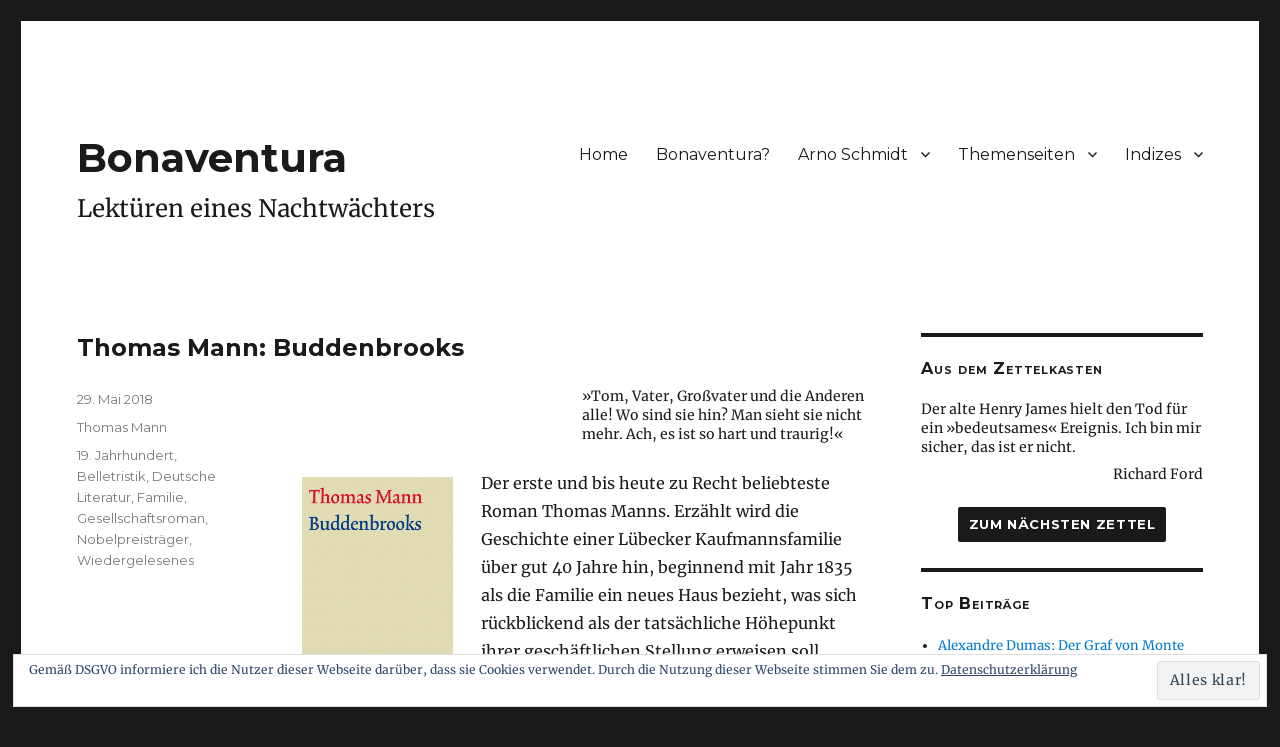

--- FILE ---
content_type: text/html; charset=UTF-8
request_url: https://www.bonaventura.blog/2018/thomas-mann-buddenbrooks/
body_size: 17294
content:
<!DOCTYPE html>
<html lang="de" class="no-js">
<head>
	<meta charset="UTF-8">
	<meta name="sitelock-site-verification" content="3546" />
	<meta name="viewport" content="width=device-width, initial-scale=1">
	<link rel="profile" href="http://gmpg.org/xfn/11">
		<link rel="pingback" href="https://www.bonaventura.blog/xmlrpc.php">
		<script>(function(html){html.className = html.className.replace(/\bno-js\b/,'js')})(document.documentElement);</script>
<title>Thomas Mann: Buddenbrooks &#8211; Bonaventura</title>
<meta name='robots' content='max-image-preview:large' />
<link rel='dns-prefetch' href='//stats.wp.com' />
<link rel='dns-prefetch' href='//v0.wordpress.com' />
<link rel="alternate" type="application/rss+xml" title="Bonaventura &raquo; Feed" href="https://www.bonaventura.blog/feed/" />
<link rel="alternate" type="application/rss+xml" title="Bonaventura &raquo; Kommentar-Feed" href="https://www.bonaventura.blog/comments/feed/" />
<link rel="alternate" type="application/rss+xml" title="Bonaventura &raquo; Thomas Mann: Buddenbrooks-Kommentar-Feed" href="https://www.bonaventura.blog/2018/thomas-mann-buddenbrooks/feed/" />
<link rel="alternate" title="oEmbed (JSON)" type="application/json+oembed" href="https://www.bonaventura.blog/wp-json/oembed/1.0/embed?url=https%3A%2F%2Fwww.bonaventura.blog%2F2018%2Fthomas-mann-buddenbrooks%2F" />
<link rel="alternate" title="oEmbed (XML)" type="text/xml+oembed" href="https://www.bonaventura.blog/wp-json/oembed/1.0/embed?url=https%3A%2F%2Fwww.bonaventura.blog%2F2018%2Fthomas-mann-buddenbrooks%2F&#038;format=xml" />
<style id='wp-img-auto-sizes-contain-inline-css' type='text/css'>
img:is([sizes=auto i],[sizes^="auto," i]){contain-intrinsic-size:3000px 1500px}
/*# sourceURL=wp-img-auto-sizes-contain-inline-css */
</style>
<style id='wp-emoji-styles-inline-css' type='text/css'>

	img.wp-smiley, img.emoji {
		display: inline !important;
		border: none !important;
		box-shadow: none !important;
		height: 1em !important;
		width: 1em !important;
		margin: 0 0.07em !important;
		vertical-align: -0.1em !important;
		background: none !important;
		padding: 0 !important;
	}
/*# sourceURL=wp-emoji-styles-inline-css */
</style>
<style id='wp-block-library-inline-css' type='text/css'>
:root{--wp-block-synced-color:#7a00df;--wp-block-synced-color--rgb:122,0,223;--wp-bound-block-color:var(--wp-block-synced-color);--wp-editor-canvas-background:#ddd;--wp-admin-theme-color:#007cba;--wp-admin-theme-color--rgb:0,124,186;--wp-admin-theme-color-darker-10:#006ba1;--wp-admin-theme-color-darker-10--rgb:0,107,160.5;--wp-admin-theme-color-darker-20:#005a87;--wp-admin-theme-color-darker-20--rgb:0,90,135;--wp-admin-border-width-focus:2px}@media (min-resolution:192dpi){:root{--wp-admin-border-width-focus:1.5px}}.wp-element-button{cursor:pointer}:root .has-very-light-gray-background-color{background-color:#eee}:root .has-very-dark-gray-background-color{background-color:#313131}:root .has-very-light-gray-color{color:#eee}:root .has-very-dark-gray-color{color:#313131}:root .has-vivid-green-cyan-to-vivid-cyan-blue-gradient-background{background:linear-gradient(135deg,#00d084,#0693e3)}:root .has-purple-crush-gradient-background{background:linear-gradient(135deg,#34e2e4,#4721fb 50%,#ab1dfe)}:root .has-hazy-dawn-gradient-background{background:linear-gradient(135deg,#faaca8,#dad0ec)}:root .has-subdued-olive-gradient-background{background:linear-gradient(135deg,#fafae1,#67a671)}:root .has-atomic-cream-gradient-background{background:linear-gradient(135deg,#fdd79a,#004a59)}:root .has-nightshade-gradient-background{background:linear-gradient(135deg,#330968,#31cdcf)}:root .has-midnight-gradient-background{background:linear-gradient(135deg,#020381,#2874fc)}:root{--wp--preset--font-size--normal:16px;--wp--preset--font-size--huge:42px}.has-regular-font-size{font-size:1em}.has-larger-font-size{font-size:2.625em}.has-normal-font-size{font-size:var(--wp--preset--font-size--normal)}.has-huge-font-size{font-size:var(--wp--preset--font-size--huge)}.has-text-align-center{text-align:center}.has-text-align-left{text-align:left}.has-text-align-right{text-align:right}.has-fit-text{white-space:nowrap!important}#end-resizable-editor-section{display:none}.aligncenter{clear:both}.items-justified-left{justify-content:flex-start}.items-justified-center{justify-content:center}.items-justified-right{justify-content:flex-end}.items-justified-space-between{justify-content:space-between}.screen-reader-text{border:0;clip-path:inset(50%);height:1px;margin:-1px;overflow:hidden;padding:0;position:absolute;width:1px;word-wrap:normal!important}.screen-reader-text:focus{background-color:#ddd;clip-path:none;color:#444;display:block;font-size:1em;height:auto;left:5px;line-height:normal;padding:15px 23px 14px;text-decoration:none;top:5px;width:auto;z-index:100000}html :where(.has-border-color){border-style:solid}html :where([style*=border-top-color]){border-top-style:solid}html :where([style*=border-right-color]){border-right-style:solid}html :where([style*=border-bottom-color]){border-bottom-style:solid}html :where([style*=border-left-color]){border-left-style:solid}html :where([style*=border-width]){border-style:solid}html :where([style*=border-top-width]){border-top-style:solid}html :where([style*=border-right-width]){border-right-style:solid}html :where([style*=border-bottom-width]){border-bottom-style:solid}html :where([style*=border-left-width]){border-left-style:solid}html :where(img[class*=wp-image-]){height:auto;max-width:100%}:where(figure){margin:0 0 1em}html :where(.is-position-sticky){--wp-admin--admin-bar--position-offset:var(--wp-admin--admin-bar--height,0px)}@media screen and (max-width:600px){html :where(.is-position-sticky){--wp-admin--admin-bar--position-offset:0px}}

/*# sourceURL=wp-block-library-inline-css */
</style><style id='wp-block-image-inline-css' type='text/css'>
.wp-block-image>a,.wp-block-image>figure>a{display:inline-block}.wp-block-image img{box-sizing:border-box;height:auto;max-width:100%;vertical-align:bottom}@media not (prefers-reduced-motion){.wp-block-image img.hide{visibility:hidden}.wp-block-image img.show{animation:show-content-image .4s}}.wp-block-image[style*=border-radius] img,.wp-block-image[style*=border-radius]>a{border-radius:inherit}.wp-block-image.has-custom-border img{box-sizing:border-box}.wp-block-image.aligncenter{text-align:center}.wp-block-image.alignfull>a,.wp-block-image.alignwide>a{width:100%}.wp-block-image.alignfull img,.wp-block-image.alignwide img{height:auto;width:100%}.wp-block-image .aligncenter,.wp-block-image .alignleft,.wp-block-image .alignright,.wp-block-image.aligncenter,.wp-block-image.alignleft,.wp-block-image.alignright{display:table}.wp-block-image .aligncenter>figcaption,.wp-block-image .alignleft>figcaption,.wp-block-image .alignright>figcaption,.wp-block-image.aligncenter>figcaption,.wp-block-image.alignleft>figcaption,.wp-block-image.alignright>figcaption{caption-side:bottom;display:table-caption}.wp-block-image .alignleft{float:left;margin:.5em 1em .5em 0}.wp-block-image .alignright{float:right;margin:.5em 0 .5em 1em}.wp-block-image .aligncenter{margin-left:auto;margin-right:auto}.wp-block-image :where(figcaption){margin-bottom:1em;margin-top:.5em}.wp-block-image.is-style-circle-mask img{border-radius:9999px}@supports ((-webkit-mask-image:none) or (mask-image:none)) or (-webkit-mask-image:none){.wp-block-image.is-style-circle-mask img{border-radius:0;-webkit-mask-image:url('data:image/svg+xml;utf8,<svg viewBox="0 0 100 100" xmlns="http://www.w3.org/2000/svg"><circle cx="50" cy="50" r="50"/></svg>');mask-image:url('data:image/svg+xml;utf8,<svg viewBox="0 0 100 100" xmlns="http://www.w3.org/2000/svg"><circle cx="50" cy="50" r="50"/></svg>');mask-mode:alpha;-webkit-mask-position:center;mask-position:center;-webkit-mask-repeat:no-repeat;mask-repeat:no-repeat;-webkit-mask-size:contain;mask-size:contain}}:root :where(.wp-block-image.is-style-rounded img,.wp-block-image .is-style-rounded img){border-radius:9999px}.wp-block-image figure{margin:0}.wp-lightbox-container{display:flex;flex-direction:column;position:relative}.wp-lightbox-container img{cursor:zoom-in}.wp-lightbox-container img:hover+button{opacity:1}.wp-lightbox-container button{align-items:center;backdrop-filter:blur(16px) saturate(180%);background-color:#5a5a5a40;border:none;border-radius:4px;cursor:zoom-in;display:flex;height:20px;justify-content:center;opacity:0;padding:0;position:absolute;right:16px;text-align:center;top:16px;width:20px;z-index:100}@media not (prefers-reduced-motion){.wp-lightbox-container button{transition:opacity .2s ease}}.wp-lightbox-container button:focus-visible{outline:3px auto #5a5a5a40;outline:3px auto -webkit-focus-ring-color;outline-offset:3px}.wp-lightbox-container button:hover{cursor:pointer;opacity:1}.wp-lightbox-container button:focus{opacity:1}.wp-lightbox-container button:focus,.wp-lightbox-container button:hover,.wp-lightbox-container button:not(:hover):not(:active):not(.has-background){background-color:#5a5a5a40;border:none}.wp-lightbox-overlay{box-sizing:border-box;cursor:zoom-out;height:100vh;left:0;overflow:hidden;position:fixed;top:0;visibility:hidden;width:100%;z-index:100000}.wp-lightbox-overlay .close-button{align-items:center;cursor:pointer;display:flex;justify-content:center;min-height:40px;min-width:40px;padding:0;position:absolute;right:calc(env(safe-area-inset-right) + 16px);top:calc(env(safe-area-inset-top) + 16px);z-index:5000000}.wp-lightbox-overlay .close-button:focus,.wp-lightbox-overlay .close-button:hover,.wp-lightbox-overlay .close-button:not(:hover):not(:active):not(.has-background){background:none;border:none}.wp-lightbox-overlay .lightbox-image-container{height:var(--wp--lightbox-container-height);left:50%;overflow:hidden;position:absolute;top:50%;transform:translate(-50%,-50%);transform-origin:top left;width:var(--wp--lightbox-container-width);z-index:9999999999}.wp-lightbox-overlay .wp-block-image{align-items:center;box-sizing:border-box;display:flex;height:100%;justify-content:center;margin:0;position:relative;transform-origin:0 0;width:100%;z-index:3000000}.wp-lightbox-overlay .wp-block-image img{height:var(--wp--lightbox-image-height);min-height:var(--wp--lightbox-image-height);min-width:var(--wp--lightbox-image-width);width:var(--wp--lightbox-image-width)}.wp-lightbox-overlay .wp-block-image figcaption{display:none}.wp-lightbox-overlay button{background:none;border:none}.wp-lightbox-overlay .scrim{background-color:#fff;height:100%;opacity:.9;position:absolute;width:100%;z-index:2000000}.wp-lightbox-overlay.active{visibility:visible}@media not (prefers-reduced-motion){.wp-lightbox-overlay.active{animation:turn-on-visibility .25s both}.wp-lightbox-overlay.active img{animation:turn-on-visibility .35s both}.wp-lightbox-overlay.show-closing-animation:not(.active){animation:turn-off-visibility .35s both}.wp-lightbox-overlay.show-closing-animation:not(.active) img{animation:turn-off-visibility .25s both}.wp-lightbox-overlay.zoom.active{animation:none;opacity:1;visibility:visible}.wp-lightbox-overlay.zoom.active .lightbox-image-container{animation:lightbox-zoom-in .4s}.wp-lightbox-overlay.zoom.active .lightbox-image-container img{animation:none}.wp-lightbox-overlay.zoom.active .scrim{animation:turn-on-visibility .4s forwards}.wp-lightbox-overlay.zoom.show-closing-animation:not(.active){animation:none}.wp-lightbox-overlay.zoom.show-closing-animation:not(.active) .lightbox-image-container{animation:lightbox-zoom-out .4s}.wp-lightbox-overlay.zoom.show-closing-animation:not(.active) .lightbox-image-container img{animation:none}.wp-lightbox-overlay.zoom.show-closing-animation:not(.active) .scrim{animation:turn-off-visibility .4s forwards}}@keyframes show-content-image{0%{visibility:hidden}99%{visibility:hidden}to{visibility:visible}}@keyframes turn-on-visibility{0%{opacity:0}to{opacity:1}}@keyframes turn-off-visibility{0%{opacity:1;visibility:visible}99%{opacity:0;visibility:visible}to{opacity:0;visibility:hidden}}@keyframes lightbox-zoom-in{0%{transform:translate(calc((-100vw + var(--wp--lightbox-scrollbar-width))/2 + var(--wp--lightbox-initial-left-position)),calc(-50vh + var(--wp--lightbox-initial-top-position))) scale(var(--wp--lightbox-scale))}to{transform:translate(-50%,-50%) scale(1)}}@keyframes lightbox-zoom-out{0%{transform:translate(-50%,-50%) scale(1);visibility:visible}99%{visibility:visible}to{transform:translate(calc((-100vw + var(--wp--lightbox-scrollbar-width))/2 + var(--wp--lightbox-initial-left-position)),calc(-50vh + var(--wp--lightbox-initial-top-position))) scale(var(--wp--lightbox-scale));visibility:hidden}}
/*# sourceURL=https://www.bonaventura.blog/wp-includes/blocks/image/style.min.css */
</style>
<style id='wp-block-paragraph-inline-css' type='text/css'>
.is-small-text{font-size:.875em}.is-regular-text{font-size:1em}.is-large-text{font-size:2.25em}.is-larger-text{font-size:3em}.has-drop-cap:not(:focus):first-letter{float:left;font-size:8.4em;font-style:normal;font-weight:100;line-height:.68;margin:.05em .1em 0 0;text-transform:uppercase}body.rtl .has-drop-cap:not(:focus):first-letter{float:none;margin-left:.1em}p.has-drop-cap.has-background{overflow:hidden}:root :where(p.has-background){padding:1.25em 2.375em}:where(p.has-text-color:not(.has-link-color)) a{color:inherit}p.has-text-align-left[style*="writing-mode:vertical-lr"],p.has-text-align-right[style*="writing-mode:vertical-rl"]{rotate:180deg}
/*# sourceURL=https://www.bonaventura.blog/wp-includes/blocks/paragraph/style.min.css */
</style>
<style id='global-styles-inline-css' type='text/css'>
:root{--wp--preset--aspect-ratio--square: 1;--wp--preset--aspect-ratio--4-3: 4/3;--wp--preset--aspect-ratio--3-4: 3/4;--wp--preset--aspect-ratio--3-2: 3/2;--wp--preset--aspect-ratio--2-3: 2/3;--wp--preset--aspect-ratio--16-9: 16/9;--wp--preset--aspect-ratio--9-16: 9/16;--wp--preset--color--black: #000000;--wp--preset--color--cyan-bluish-gray: #abb8c3;--wp--preset--color--white: #ffffff;--wp--preset--color--pale-pink: #f78da7;--wp--preset--color--vivid-red: #cf2e2e;--wp--preset--color--luminous-vivid-orange: #ff6900;--wp--preset--color--luminous-vivid-amber: #fcb900;--wp--preset--color--light-green-cyan: #7bdcb5;--wp--preset--color--vivid-green-cyan: #00d084;--wp--preset--color--pale-cyan-blue: #8ed1fc;--wp--preset--color--vivid-cyan-blue: #0693e3;--wp--preset--color--vivid-purple: #9b51e0;--wp--preset--gradient--vivid-cyan-blue-to-vivid-purple: linear-gradient(135deg,rgb(6,147,227) 0%,rgb(155,81,224) 100%);--wp--preset--gradient--light-green-cyan-to-vivid-green-cyan: linear-gradient(135deg,rgb(122,220,180) 0%,rgb(0,208,130) 100%);--wp--preset--gradient--luminous-vivid-amber-to-luminous-vivid-orange: linear-gradient(135deg,rgb(252,185,0) 0%,rgb(255,105,0) 100%);--wp--preset--gradient--luminous-vivid-orange-to-vivid-red: linear-gradient(135deg,rgb(255,105,0) 0%,rgb(207,46,46) 100%);--wp--preset--gradient--very-light-gray-to-cyan-bluish-gray: linear-gradient(135deg,rgb(238,238,238) 0%,rgb(169,184,195) 100%);--wp--preset--gradient--cool-to-warm-spectrum: linear-gradient(135deg,rgb(74,234,220) 0%,rgb(151,120,209) 20%,rgb(207,42,186) 40%,rgb(238,44,130) 60%,rgb(251,105,98) 80%,rgb(254,248,76) 100%);--wp--preset--gradient--blush-light-purple: linear-gradient(135deg,rgb(255,206,236) 0%,rgb(152,150,240) 100%);--wp--preset--gradient--blush-bordeaux: linear-gradient(135deg,rgb(254,205,165) 0%,rgb(254,45,45) 50%,rgb(107,0,62) 100%);--wp--preset--gradient--luminous-dusk: linear-gradient(135deg,rgb(255,203,112) 0%,rgb(199,81,192) 50%,rgb(65,88,208) 100%);--wp--preset--gradient--pale-ocean: linear-gradient(135deg,rgb(255,245,203) 0%,rgb(182,227,212) 50%,rgb(51,167,181) 100%);--wp--preset--gradient--electric-grass: linear-gradient(135deg,rgb(202,248,128) 0%,rgb(113,206,126) 100%);--wp--preset--gradient--midnight: linear-gradient(135deg,rgb(2,3,129) 0%,rgb(40,116,252) 100%);--wp--preset--font-size--small: 13px;--wp--preset--font-size--medium: 20px;--wp--preset--font-size--large: 36px;--wp--preset--font-size--x-large: 42px;--wp--preset--spacing--20: 0.44rem;--wp--preset--spacing--30: 0.67rem;--wp--preset--spacing--40: 1rem;--wp--preset--spacing--50: 1.5rem;--wp--preset--spacing--60: 2.25rem;--wp--preset--spacing--70: 3.38rem;--wp--preset--spacing--80: 5.06rem;--wp--preset--shadow--natural: 6px 6px 9px rgba(0, 0, 0, 0.2);--wp--preset--shadow--deep: 12px 12px 50px rgba(0, 0, 0, 0.4);--wp--preset--shadow--sharp: 6px 6px 0px rgba(0, 0, 0, 0.2);--wp--preset--shadow--outlined: 6px 6px 0px -3px rgb(255, 255, 255), 6px 6px rgb(0, 0, 0);--wp--preset--shadow--crisp: 6px 6px 0px rgb(0, 0, 0);}:where(.is-layout-flex){gap: 0.5em;}:where(.is-layout-grid){gap: 0.5em;}body .is-layout-flex{display: flex;}.is-layout-flex{flex-wrap: wrap;align-items: center;}.is-layout-flex > :is(*, div){margin: 0;}body .is-layout-grid{display: grid;}.is-layout-grid > :is(*, div){margin: 0;}:where(.wp-block-columns.is-layout-flex){gap: 2em;}:where(.wp-block-columns.is-layout-grid){gap: 2em;}:where(.wp-block-post-template.is-layout-flex){gap: 1.25em;}:where(.wp-block-post-template.is-layout-grid){gap: 1.25em;}.has-black-color{color: var(--wp--preset--color--black) !important;}.has-cyan-bluish-gray-color{color: var(--wp--preset--color--cyan-bluish-gray) !important;}.has-white-color{color: var(--wp--preset--color--white) !important;}.has-pale-pink-color{color: var(--wp--preset--color--pale-pink) !important;}.has-vivid-red-color{color: var(--wp--preset--color--vivid-red) !important;}.has-luminous-vivid-orange-color{color: var(--wp--preset--color--luminous-vivid-orange) !important;}.has-luminous-vivid-amber-color{color: var(--wp--preset--color--luminous-vivid-amber) !important;}.has-light-green-cyan-color{color: var(--wp--preset--color--light-green-cyan) !important;}.has-vivid-green-cyan-color{color: var(--wp--preset--color--vivid-green-cyan) !important;}.has-pale-cyan-blue-color{color: var(--wp--preset--color--pale-cyan-blue) !important;}.has-vivid-cyan-blue-color{color: var(--wp--preset--color--vivid-cyan-blue) !important;}.has-vivid-purple-color{color: var(--wp--preset--color--vivid-purple) !important;}.has-black-background-color{background-color: var(--wp--preset--color--black) !important;}.has-cyan-bluish-gray-background-color{background-color: var(--wp--preset--color--cyan-bluish-gray) !important;}.has-white-background-color{background-color: var(--wp--preset--color--white) !important;}.has-pale-pink-background-color{background-color: var(--wp--preset--color--pale-pink) !important;}.has-vivid-red-background-color{background-color: var(--wp--preset--color--vivid-red) !important;}.has-luminous-vivid-orange-background-color{background-color: var(--wp--preset--color--luminous-vivid-orange) !important;}.has-luminous-vivid-amber-background-color{background-color: var(--wp--preset--color--luminous-vivid-amber) !important;}.has-light-green-cyan-background-color{background-color: var(--wp--preset--color--light-green-cyan) !important;}.has-vivid-green-cyan-background-color{background-color: var(--wp--preset--color--vivid-green-cyan) !important;}.has-pale-cyan-blue-background-color{background-color: var(--wp--preset--color--pale-cyan-blue) !important;}.has-vivid-cyan-blue-background-color{background-color: var(--wp--preset--color--vivid-cyan-blue) !important;}.has-vivid-purple-background-color{background-color: var(--wp--preset--color--vivid-purple) !important;}.has-black-border-color{border-color: var(--wp--preset--color--black) !important;}.has-cyan-bluish-gray-border-color{border-color: var(--wp--preset--color--cyan-bluish-gray) !important;}.has-white-border-color{border-color: var(--wp--preset--color--white) !important;}.has-pale-pink-border-color{border-color: var(--wp--preset--color--pale-pink) !important;}.has-vivid-red-border-color{border-color: var(--wp--preset--color--vivid-red) !important;}.has-luminous-vivid-orange-border-color{border-color: var(--wp--preset--color--luminous-vivid-orange) !important;}.has-luminous-vivid-amber-border-color{border-color: var(--wp--preset--color--luminous-vivid-amber) !important;}.has-light-green-cyan-border-color{border-color: var(--wp--preset--color--light-green-cyan) !important;}.has-vivid-green-cyan-border-color{border-color: var(--wp--preset--color--vivid-green-cyan) !important;}.has-pale-cyan-blue-border-color{border-color: var(--wp--preset--color--pale-cyan-blue) !important;}.has-vivid-cyan-blue-border-color{border-color: var(--wp--preset--color--vivid-cyan-blue) !important;}.has-vivid-purple-border-color{border-color: var(--wp--preset--color--vivid-purple) !important;}.has-vivid-cyan-blue-to-vivid-purple-gradient-background{background: var(--wp--preset--gradient--vivid-cyan-blue-to-vivid-purple) !important;}.has-light-green-cyan-to-vivid-green-cyan-gradient-background{background: var(--wp--preset--gradient--light-green-cyan-to-vivid-green-cyan) !important;}.has-luminous-vivid-amber-to-luminous-vivid-orange-gradient-background{background: var(--wp--preset--gradient--luminous-vivid-amber-to-luminous-vivid-orange) !important;}.has-luminous-vivid-orange-to-vivid-red-gradient-background{background: var(--wp--preset--gradient--luminous-vivid-orange-to-vivid-red) !important;}.has-very-light-gray-to-cyan-bluish-gray-gradient-background{background: var(--wp--preset--gradient--very-light-gray-to-cyan-bluish-gray) !important;}.has-cool-to-warm-spectrum-gradient-background{background: var(--wp--preset--gradient--cool-to-warm-spectrum) !important;}.has-blush-light-purple-gradient-background{background: var(--wp--preset--gradient--blush-light-purple) !important;}.has-blush-bordeaux-gradient-background{background: var(--wp--preset--gradient--blush-bordeaux) !important;}.has-luminous-dusk-gradient-background{background: var(--wp--preset--gradient--luminous-dusk) !important;}.has-pale-ocean-gradient-background{background: var(--wp--preset--gradient--pale-ocean) !important;}.has-electric-grass-gradient-background{background: var(--wp--preset--gradient--electric-grass) !important;}.has-midnight-gradient-background{background: var(--wp--preset--gradient--midnight) !important;}.has-small-font-size{font-size: var(--wp--preset--font-size--small) !important;}.has-medium-font-size{font-size: var(--wp--preset--font-size--medium) !important;}.has-large-font-size{font-size: var(--wp--preset--font-size--large) !important;}.has-x-large-font-size{font-size: var(--wp--preset--font-size--x-large) !important;}
/*# sourceURL=global-styles-inline-css */
</style>

<style id='classic-theme-styles-inline-css' type='text/css'>
/*! This file is auto-generated */
.wp-block-button__link{color:#fff;background-color:#32373c;border-radius:9999px;box-shadow:none;text-decoration:none;padding:calc(.667em + 2px) calc(1.333em + 2px);font-size:1.125em}.wp-block-file__button{background:#32373c;color:#fff;text-decoration:none}
/*# sourceURL=/wp-includes/css/classic-themes.min.css */
</style>
<link rel='stylesheet' id='twentysixteen-fonts-css' href='https://www.bonaventura.blog/wp-content/uploads/fonts/2197d6c7f048959e1d7cc7daf02575b3/font.css?v=1731712889' type='text/css' media='all' />
<link rel='stylesheet' id='genericons-css' href='https://www.bonaventura.blog/wp-content/plugins/jetpack/_inc/genericons/genericons/genericons.css' type='text/css' media='all' />
<link rel='stylesheet' id='twentysixteen-style-css' href='https://www.bonaventura.blog/wp-content/themes/Bonaventura/style.css' type='text/css' media='all' />
<style id='twentysixteen-style-inline-css' type='text/css'>

		/* Custom Secondary Text Color */

		/**
		 * IE8 and earlier will drop any block with CSS3 selectors.
		 * Do not combine these styles with the next block.
		 */
		body:not(.search-results) .entry-summary {
			color: #7a7a7a;
		}

		blockquote,
		.post-password-form label,
		a:hover,
		a:focus,
		a:active,
		.post-navigation .meta-nav,
		.image-navigation,
		.comment-navigation,
		.widget_recent_entries .post-date,
		.widget_rss .rss-date,
		.widget_rss cite,
		.site-description,
		.author-bio,
		.entry-footer,
		.entry-footer a,
		.sticky-post,
		.taxonomy-description,
		.entry-caption,
		.comment-metadata,
		.pingback .edit-link,
		.comment-metadata a,
		.pingback .comment-edit-link,
		.comment-form label,
		.comment-notes,
		.comment-awaiting-moderation,
		.logged-in-as,
		.form-allowed-tags,
		.site-info,
		.site-info a,
		.wp-caption .wp-caption-text,
		.gallery-caption,
		.widecolumn label,
		.widecolumn .mu_register label {
			color: #7a7a7a;
		}

		.widget_calendar tbody a:hover,
		.widget_calendar tbody a:focus {
			background-color: #7a7a7a;
		}
	
/*# sourceURL=twentysixteen-style-inline-css */
</style>
<link rel='stylesheet' id='jetpack-subscriptions-css' href='https://www.bonaventura.blog/wp-content/plugins/jetpack/_inc/build/subscriptions/subscriptions.min.css' type='text/css' media='all' />
<script type="text/javascript" src="https://www.bonaventura.blog/wp-includes/js/jquery/jquery.min.js" id="jquery-core-js"></script>
<script type="text/javascript" src="https://www.bonaventura.blog/wp-includes/js/jquery/jquery-migrate.min.js" id="jquery-migrate-js"></script>
<link rel="https://api.w.org/" href="https://www.bonaventura.blog/wp-json/" /><link rel="alternate" title="JSON" type="application/json" href="https://www.bonaventura.blog/wp-json/wp/v2/posts/12175" /><link rel="EditURI" type="application/rsd+xml" title="RSD" href="https://www.bonaventura.blog/xmlrpc.php?rsd" />
<meta name="generator" content="WordPress 6.9" />
<link rel="canonical" href="https://www.bonaventura.blog/2018/thomas-mann-buddenbrooks/" />
<link rel='shortlink' href='https://wp.me/p5YKQ-3an' />
	<style>img#wpstats{display:none}</style>
		<style type="text/css">.recentcomments a{display:inline !important;padding:0 !important;margin:0 !important;}</style><link rel="icon" href="https://www.bonaventura.blog/wp-content/uploads/2015/06/cropped-Icon-Bonaventura-1-32x32.jpg" sizes="32x32" />
<link rel="icon" href="https://www.bonaventura.blog/wp-content/uploads/2015/06/cropped-Icon-Bonaventura-1-192x192.jpg" sizes="192x192" />
<link rel="apple-touch-icon" href="https://www.bonaventura.blog/wp-content/uploads/2015/06/cropped-Icon-Bonaventura-1-180x180.jpg" />
<meta name="msapplication-TileImage" content="https://www.bonaventura.blog/wp-content/uploads/2015/06/cropped-Icon-Bonaventura-1-270x270.jpg" />
		<style type="text/css" id="wp-custom-css">
			.wp-block-image {
	margin-bottom: 0px;
}

.wp-block-image .aligncenter {
	margin-bottom: 18px;
}

.wp-block-image
.alignleft {
	margin-right: 28px;
}

.wp-block-table td {
	vertical-align: text-top;
}

#tablepress-1 {
	font-size: 14px;
}

#tablepress-1 .column-1 {
	width: 60px;
}

.site-title {
	font-size: 2.5rem;
}

.site-description {
	color: #1a1a1a;
	font-size: 1.5rem;
}

.entry-title, 
.format-quote .entry-title {
	font-size: 1.5rem;
}

blockquote {
	color: #1a1a1a;
}

blockquote cite, blockquote small {
	margin-top: -1.6em;
	font-size: .8em;
	font-style: normal;
	text-align: right;
}

.entry-content h4 {
	font-size: 16px;
	line-height: 1.2rem;
	font-weight: bold;
	letter-spacing: 0;
	text-transform: none;
}

.entry-content h5 {
	font-size: 14px;
	line-height: 1.2rem;
	font-weight: normal;
	padding-left: 210px;
}

.entry-content ul li {
	margin-left: 14px;
}

.motto {
	font-size: 14px;
	line-height: 1.2rem;
	font-weight: normal;
	padding-left: 280px;
}

.motto-autor {
	font-size: 14px;
	line-height: 1.2rem;
	font-weight: normal;
	text-align: right;
	margin-top: -20px;
}

.musivisches {
	text-indent: -25px;
}

.xenien p {
	margin-left: 25px;
	text-indent: -25px;
}

.widget {
	margin-bottom: 2em;
}

.randomquote {
	margin-top: 0;
	color: #1a1a1a;
	font-size: 14px;
	line-height: 1.2rem;
}

.quoteauthor {
	font-size: 14px;
	font-style: normal;
	text-align: right;
	margin-top: -1.2em;
}

#text-389234380 p {
	margin-bottom: .5em;
}

}

.widget_media_image img {
	max-height: 200px;
	display: block;
	margin: auto;
}

.entry-content .fussnote {
	font-size: 13px;
	line-height: 1.2rem;
	font-weight: normal;
	text-transform: none;
	margin: 25px 0 25px 0;
	font-family:Merriweather, Georgia, serif;
	}

#post-13529 table {
	table-layout: auto;
}

#post-16798 table {
	table-layout: auto;
}

figcaption {
	font-size: 12px;
	text-align: center;
}

#text-389234380 input[type="number"] {
	width: auto;
}

.zitatneu {
	text-align: center;
}

.rahmen img {
	border: solid black 1px;
}

.entry-content .fussnote, .entry-content .autotrenn {
  -ms-hyphens: auto;
  -moz-hyphens: auto;
  -webkit-hyphens: auto;
  hyphens: auto;
  -webkit-font-variant-ligatures: no-common-ligatures !important;
  font-variant-ligatures: no-common-ligatures !important;
}		</style>
		<link rel='stylesheet' id='jetpack-top-posts-widget-css' href='https://www.bonaventura.blog/wp-content/plugins/jetpack/modules/widgets/top-posts/style.css' type='text/css' media='all' />
<link rel='stylesheet' id='eu-cookie-law-style-css' href='https://www.bonaventura.blog/wp-content/plugins/jetpack/modules/widgets/eu-cookie-law/style.css' type='text/css' media='all' />
</head>

<body class="wp-singular post-template-default single single-post postid-12175 single-format-standard wp-theme-Bonaventura">
<div id="page" class="site">
	<div class="site-inner">
		<a class="skip-link screen-reader-text" href="#content">Zum Inhalt springen</a>

		<header id="masthead" class="site-header" role="banner">
			<div class="site-header-main">
				<div class="site-branding">
					
											<h1 class="site-title"><a href="https://www.bonaventura.blog/" rel="home">Bonaventura</a></h1>
											<p class="site-description">Lektüren eines Nachtwächters</p>
									</div><!-- .site-branding -->

									<button id="menu-toggle" class="menu-toggle">Menü</button>

					<div id="site-header-menu" class="site-header-menu">
													<nav id="site-navigation" class="main-navigation" role="navigation" aria-label="Primäres Menü">
								<div class="menu-hauptmenue-container"><ul id="menu-hauptmenue" class="primary-menu"><li id="menu-item-6740" class="menu-item menu-item-type-custom menu-item-object-custom menu-item-home menu-item-6740"><a href="https://www.bonaventura.blog/">Home</a></li>
<li id="menu-item-8673" class="menu-item menu-item-type-custom menu-item-object-custom menu-item-8673"><a href="https://www.bonaventura.blog/2006/nachtwachen-von-bonaventura/">Bonaventura?</a></li>
<li id="menu-item-8131" class="menu-item menu-item-type-post_type menu-item-object-page menu-item-has-children menu-item-8131"><a href="https://www.bonaventura.blog/arno-schmidt/">Arno Schmidt</a>
<ul class="sub-menu">
	<li id="menu-item-8132" class="menu-item menu-item-type-custom menu-item-object-custom menu-item-8132"><a href="https://www.bonaventura.blog/?cat=528,1593">Blogbeiträge</a></li>
	<li id="menu-item-8105" class="menu-item menu-item-type-post_type menu-item-object-page menu-item-8105"><a href="https://www.bonaventura.blog/arno-schmidt/arno-schmidt-ein-portrait/">Arno Schmidt – Ein Portrait</a></li>
	<li id="menu-item-8124" class="menu-item menu-item-type-post_type menu-item-object-page menu-item-8124"><a href="https://www.bonaventura.blog/arno-schmidt/julianische-tage-in-lilienthal/">Julianische Tage in Lilienthal</a></li>
	<li id="menu-item-8172" class="menu-item menu-item-type-post_type menu-item-object-page menu-item-8172"><a href="https://www.bonaventura.blog/arno-schmidt/sie-sind-schachspieler/">»Sie sind ›Schachspieler‹?«</a></li>
	<li id="menu-item-8127" class="menu-item menu-item-type-custom menu-item-object-custom menu-item-8127"><a target="_blank" href="https://www.bonaventura.blog/as/schachstellen.html">Die Schachstellen bei Arno Schmidt</a></li>
</ul>
</li>
<li id="menu-item-13548" class="menu-item menu-item-type-post_type menu-item-object-page menu-item-has-children menu-item-13548"><a href="https://www.bonaventura.blog/themenseiten/">Themenseiten</a>
<ul class="sub-menu">
	<li id="menu-item-13549" class="menu-item menu-item-type-post_type menu-item-object-page menu-item-13549"><a href="https://www.bonaventura.blog/themenseiten/die-rougon-macquart/">Rougon-Macquart</a></li>
</ul>
</li>
<li id="menu-item-12161" class="menu-item menu-item-type-post_type menu-item-object-page menu-item-has-children menu-item-12161"><a href="https://www.bonaventura.blog/indizes/">Indizes</a>
<ul class="sub-menu">
	<li id="menu-item-5938" class="menu-item menu-item-type-post_type menu-item-object-page menu-item-5938"><a href="https://www.bonaventura.blog/indizes/register-der-autorinnen-und-autoren/">Autor(inn)en</a></li>
	<li id="menu-item-14196" class="menu-item menu-item-type-post_type menu-item-object-page menu-item-14196"><a href="https://www.bonaventura.blog/indizes/register-der-uebersetzerinnen-und-uebersetzer/">Übersetzer(innen)</a></li>
	<li id="menu-item-5937" class="menu-item menu-item-type-post_type menu-item-object-page menu-item-5937"><a href="https://www.bonaventura.blog/indizes/schlagwoerter/">Schlagwörter</a></li>
</ul>
</li>
</ul></div>							</nav><!-- .main-navigation -->
						
											</div><!-- .site-header-menu -->
							</div><!-- .site-header-main -->

					</header><!-- .site-header -->

		<div id="content" class="site-content">

<div id="primary" class="content-area">
	<main id="main" class="site-main" role="main">
		
<article id="post-12175" class="post-12175 post type-post status-publish format-standard hentry category-mann-thomas tag-19-jahrhundert tag-belletristik tag-deutsche-literatur tag-familie tag-gesellschaftsroman tag-nobelpreistraeger tag-wiedergelesenes">
	<header class="entry-header">
		<h1 class="entry-title">Thomas Mann: Buddenbrooks</h1>	</header><!-- .entry-header -->

	
	
	<div class="entry-content">
		
<p class="motto">»Tom, Vater, Großvater und die Anderen alle! Wo sind sie hin? Man sieht sie nicht mehr. Ach, es ist so hart und traurig!«</p>



<div class="wp-block-image"><figure class="alignleft size-medium is-resized"><a href="https://www.bonaventura.blog/wp-content/uploads/2018/04/th-mann-buddenbrooks-e1523527539746.png"><img decoding="async" src="https://www.bonaventura.blog/wp-content/uploads/2018/04/th-mann-buddenbrooks-300x496.png" alt="" class="wp-image-12103" width="151" height="250"/></a></figure></div>



<p>Der erste und bis heute zu Recht beliebteste Roman Thomas Manns. Erzählt wird die Geschichte einer Lübecker Kaufmannsfamilie über gut 40 Jahre hin, beginnend mit Jahr 1835 als die Familie ein neues Haus bezieht, was sich rückblickend als der tatsächliche Höhepunkt ihrer geschäftlichen Stellung erweisen soll. Ganz im Sinne des Untertitels „Verfall einer Familie“ erweisen sich alle späteren Erfolge als Scheinsiege, die nur für eine Weile noch den wahren Status der Familie überdecken. Die scheidende Generation des alten Johann Buddenbrook blickt mit rationalem Kopfschütteln auf die religiöse Euphorie der romantischen Generation seines Sohnes Jean; die Generation der Enkelkinder Thomas, Christian und Antonie wird nicht nur in geistiger Orientierungslosigkeit heranwachsen, sie wird auch – in unterschiedlicher Weise – unter ihrem zu empfindlichen Nervenkostüm zu leiden haben. Die Geschichte der Familie <em>vollendet&nbsp;</em>sich&nbsp;in Thomas Sohn Hanno, einer überfeinerten Künstlernatur, die nicht mehr in der Lage ist, den zum Leben nötigen Willen aufzubringen und sich dem Typhus ergibt und aus dem Leben entkommt.</p>



<p>Bricht man das Buch auf diese Struktur herunter, kann man den Verdacht entwickeln, dass es zu konstruiert sei, um gelingen zu können; Thomas Mann versteht es jedoch, dieses Skelett des Romans mit einer solchen Fülle von zeitspezifischen und – man entschuldige – allgemein menschlichen Details anzureichern, dass die Konstruktion tatsächlich als Skelett eines organischen Ganzen zurücktritt. Je weiter die Erzählung fortschreitet, desto mehr verschiebt Mann den Fokus der Erzählung vom Gesellschaftsroman hin zur Familiengeschichte, was in einer nahezu eigenständigen, in sich geschlossenen Geschichte des Schülers Hanno gipfelt, dessen früher Tod auch den Abschluss des Familienromans bildet.</p>



<p>Für einen so jungen Autor – Mann war erst 21 Jahre alt, als er den Roman begann – weist das Werk nicht nur einen ungewöhnlich stimmigen und detaillierten historischen Hintergrund auf, er belegt auch Manns differenziertes sprachliches Vermögen und außergewöhnliches erzählerisches Gespür. Zusammen mit dem zu dieser Zeit offenbar noch bestehenden Vertrauen in den Stoff seiner Erzählung macht diese Melange »Buddenbrooks« zu Manns eingängigstem und populärstem Roman.</p>



<p>Ich habe <a href="https://www.bonaventura.blog/2012/thomas-mann-der-zauberberg/">an anderer Stelle</a> schon einmal meine wechselvolle Lektüre-Geschichte mit Thomas Manns Schriften angedeutet. Meine jetzige, wohl fünfte Lektüre von »Buddenbrooks« war die bislang genussvollste und zugleich entspannteste. Kritik an Werk oder Autor erschien mir diesmal als überflüssig oder kleinlich angesichts dessen, was hier gelungen ist. Einer der großen Romane der deutschen Literatur, als sie noch ganz und gar unberührt zu sein schien von den Zweifeln des 20. Jahrhunderts.</p>



<p>Thomas Mann: Buddenbrooks. Verfall einer Familie. Große kommentierte Frankfurter Ausgabe, Bd. 1.1. Frankfurt/M.: S. Fischer, 2002. Leinen, Fadenheftung, 843 Seiten. 78,– €.</p>
	</div><!-- .entry-content -->

	<footer class="entry-footer">
		<span class="posted-on"><span class="screen-reader-text">Veröffentlicht am </span><a href="https://www.bonaventura.blog/2018/thomas-mann-buddenbrooks/" rel="bookmark"><time class="entry-date published" datetime="2018-05-29T21:05:12+02:00">29. Mai 2018</time><time class="updated" datetime="2020-11-28T01:09:45+01:00">28. November 2020</time></a></span><span class="cat-links"><span class="screen-reader-text">Kategorien </span><a href="https://www.bonaventura.blog/category/autorinnen/m/mann-thomas/" rel="category tag">Thomas Mann</a></span><span class="tags-links"><span class="screen-reader-text">Schlagwörter </span><a href="https://www.bonaventura.blog/tag/19-jahrhundert/" rel="tag">19. Jahrhundert</a>, <a href="https://www.bonaventura.blog/tag/belletristik/" rel="tag">Belletristik</a>, <a href="https://www.bonaventura.blog/tag/deutsche-literatur/" rel="tag">Deutsche Literatur</a>, <a href="https://www.bonaventura.blog/tag/familie/" rel="tag">Familie</a>, <a href="https://www.bonaventura.blog/tag/gesellschaftsroman/" rel="tag">Gesellschaftsroman</a>, <a href="https://www.bonaventura.blog/tag/nobelpreistraeger/" rel="tag">Nobelpreisträger</a>, <a href="https://www.bonaventura.blog/tag/wiedergelesenes/" rel="tag">Wiedergelesenes</a></span>			</footer><!-- .entry-footer -->
</article><!-- #post-## -->

<div id="comments" class="comments-area">

			<h2 class="comments-title">
			1 Gedanke zu „Thomas Mann: Buddenbrooks“		</h2>

		
		<ol class="comment-list">
					<li id="comment-177949" class="comment even thread-even depth-1">
			<article id="div-comment-177949" class="comment-body">
				<footer class="comment-meta">
					<div class="comment-author vcard">
												<b class="fn"><a href="https://soerenheim.wordpress.com" class="url" rel="ugc external nofollow">Sören</a></b> <span class="says">sagt:</span>					</div><!-- .comment-author -->

					<div class="comment-metadata">
						<a href="https://www.bonaventura.blog/2018/thomas-mann-buddenbrooks/#comment-177949"><time datetime="2018-05-30T08:42:55+02:00">30. Mai 2018 um 08:42 Uhr</time></a>					</div><!-- .comment-metadata -->

									</footer><!-- .comment-meta -->

				<div class="comment-content">
					<p>Ich war früher auch vom Zauberberg begeisterter, das Thema ist einfach gemacht für junge Leser mit Hang zum philosophieren (oder was man grad dafür hält), mittlerweile schätze ich die Buddenbrooks aufgrund ihrer virtuosen Struktur deutlich höher. Zu den strukturellen Schwächen des Zauberbergs hab ich vor einiger Zeit eine kurze Notiz veröffentlicht: <a href="https://soerenheim.wordpress.com/2018/01/29/der-zauberberg-tolle-ideen-strukturelle-schwaechen/" rel="nofollow ugc">https://soerenheim.wordpress.com/2018/01/29/der-zauberberg-tolle-ideen-strukturelle-schwaechen/</a><br />
Die Buddenbrooks bleiben tatsächlich Manns ausgewogenster, man möchte fast sagen &#8222;erwachsenster&#8220; Roman</p>
				</div><!-- .comment-content -->

				<div class="reply"><a rel="nofollow" class="comment-reply-link" href="https://www.bonaventura.blog/2018/thomas-mann-buddenbrooks/?replytocom=177949#respond" data-commentid="177949" data-postid="12175" data-belowelement="div-comment-177949" data-respondelement="respond" data-replyto="Auf Sören antworten" aria-label="Auf Sören antworten">Antworten</a></div>			</article><!-- .comment-body -->
		</li><!-- #comment-## -->
		</ol><!-- .comment-list -->

		
	
	
		<div id="respond" class="comment-respond">
		<h2 id="reply-title" class="comment-reply-title">Schreibe einen Kommentar <small><a rel="nofollow" id="cancel-comment-reply-link" href="/2018/thomas-mann-buddenbrooks/#respond" style="display:none;">Antwort abbrechen</a></small></h2><form action="https://www.bonaventura.blog/wp-comments-post.php" method="post" id="commentform" class="comment-form"><p class="comment-notes"><span id="email-notes">Deine E-Mail-Adresse wird nicht veröffentlicht.</span> <span class="required-field-message">Erforderliche Felder sind mit <span class="required">*</span> markiert</span></p><p class="comment-form-comment"><label for="comment">Kommentar <span class="required">*</span></label> <textarea autocomplete="new-password"  id="aa2a051875"  name="aa2a051875"   cols="45" rows="8" maxlength="65525" required></textarea><textarea id="comment" aria-label="hp-comment" aria-hidden="true" name="comment" autocomplete="new-password" style="padding:0 !important;clip:rect(1px, 1px, 1px, 1px) !important;position:absolute !important;white-space:nowrap !important;height:1px !important;width:1px !important;overflow:hidden !important;" tabindex="-1"></textarea><script data-noptimize>document.getElementById("comment").setAttribute( "id", "a415bf7fd95a1b611b34111e093c0ed0" );document.getElementById("aa2a051875").setAttribute( "id", "comment" );</script></p><p class="comment-form-author"><label for="author">Name <span class="required">*</span></label> <input id="author" name="author" type="text" value="" size="30" maxlength="245" autocomplete="name" required /></p>
<p class="comment-form-email"><label for="email">E-Mail-Adresse <span class="required">*</span></label> <input id="email" name="email" type="email" value="" size="30" maxlength="100" aria-describedby="email-notes" autocomplete="email" required /></p>
<p class="comment-form-url"><label for="url">Website</label> <input id="url" name="url" type="url" value="" size="30" maxlength="200" autocomplete="url" /></p>
<p class="comment-subscription-form"><input type="checkbox" name="subscribe_comments" id="subscribe_comments" value="subscribe" style="width: auto; -moz-appearance: checkbox; -webkit-appearance: checkbox;" /> <label class="subscribe-label" id="subscribe-label" for="subscribe_comments">Benachrichtige mich über nachfolgende Kommentare via E-Mail.</label></p><p class="comment-subscription-form"><input type="checkbox" name="subscribe_blog" id="subscribe_blog" value="subscribe" style="width: auto; -moz-appearance: checkbox; -webkit-appearance: checkbox;" /> <label class="subscribe-label" id="subscribe-blog-label" for="subscribe_blog">Benachrichtige mich über neue Beiträge via E-Mail.</label></p><p class="form-submit"><input name="submit" type="submit" id="submit" class="submit" value="Kommentar abschicken" /> <input type='hidden' name='comment_post_ID' value='12175' id='comment_post_ID' />
<input type='hidden' name='comment_parent' id='comment_parent' value='0' />
</p></form>	</div><!-- #respond -->
	
</div><!-- .comments-area -->

	<nav class="navigation post-navigation" aria-label="Beiträge">
		<h2 class="screen-reader-text">Beitragsnavigation</h2>
		<div class="nav-links"><div class="nav-previous"><a href="https://www.bonaventura.blog/2018/zum-tod-von-philip-roth/" rel="prev"><span class="meta-nav" aria-hidden="true">Zurück</span> <span class="screen-reader-text">Vorheriger Beitrag:</span> <span class="post-title">Zum Tod von Philip Roth</span></a></div><div class="nav-next"><a href="https://www.bonaventura.blog/2018/aus-gegebenem-anlass-xxiv-bloomsday/" rel="next"><span class="meta-nav" aria-hidden="true">Weiter</span> <span class="screen-reader-text">Nächster Beitrag:</span> <span class="post-title">Aus gegebenem Anlass (XXIV) – Bloomsday</span></a></div></div>
	</nav>
	</main><!-- .site-main -->

	
</div><!-- .content-area -->


	<aside id="secondary" class="sidebar widget-area" role="complementary">
		<section id="text-389234382" class="widget widget_text"><h2 class="widget-title">Aus dem Zettelkasten</h2>			<div class="textwidget"><p id="zitat-id-106" class="randomquote">Der alte Henry James hielt den Tod für ein »bedeutsames« Ereignis. Ich bin mir sicher, das ist er nicht.</p><p class="quoteauthor">Richard Ford</p><p class="zitatneu">
	<input type="button" value="Zum n&auml;chsten Zettel" onclick="javascript:location.reload(true);" />
</p>

</div>
		</section><section id="top-posts-2" class="widget widget_top-posts"><h2 class="widget-title">Top Beiträge</h2><ul><li><a href="https://www.bonaventura.blog/2024/alexandre-dumas-der-graf-von-monte-christo/" class="bump-view" data-bump-view="tp">Alexandre Dumas: Der Graf von Monte Christo</a></li><li><a href="https://www.bonaventura.blog/2005/thomas-lehr-42/" class="bump-view" data-bump-view="tp">Thomas Lehr: 42</a></li><li><a href="https://www.bonaventura.blog/2006/richard-p-feynman-sechs-physikalische-fingerubungen/" class="bump-view" data-bump-view="tp">Richard P. Feynman: Sechs physikalische Fingerübungen</a></li><li><a href="https://www.bonaventura.blog/2010/mark-twain-tom-sawyer-huckleberry-finn/" class="bump-view" data-bump-view="tp">Mark Twain: Tom Sawyer &amp; Huckleberry Finn</a></li><li><a href="https://www.bonaventura.blog/2015/hazel-hutchison-henry-james/" class="bump-view" data-bump-view="tp">Hazel Hutchison: Henry James</a></li></ul></section><section id="text-389234381" class="widget widget_text"><h2 class="widget-title">Das könnte Ihnen auch missfallen</h2>			<div class="textwidget"><ul><li><a href="https://www.bonaventura.blog/2006/der-elektronische-goethe/">Der elektronische Goethe</a></li><li><a href="https://www.bonaventura.blog/2013/jahresrueckblick-2013/">Jahresrückblick 2013</a></li><li><a href="https://www.bonaventura.blog/2007/frauenschicksal-im-19-jahrhundert/">Schwere Geburt</a></li><li><a href="https://www.bonaventura.blog/2011/ian-mcewan-der-zementgarten/">Ian McEwan: Der Zementgarten</a></li><li><a href="https://www.bonaventura.blog/2013/ilija-trojanow-der-ueberfluessige-mensch/">Ilija Trojanow: Der überflüssige Mensch</a></li></ul>
</div>
		</section><section id="recent-comments-3" class="widget widget_recent_comments"><h2 class="widget-title">Jüngste Kommentare</h2><ul id="recentcomments"><li class="recentcomments"><span class="comment-author-link"><a href="http://www.bonaventura.blog/" class="url" rel="ugc">bonaventura</a></span> bei <a href="https://www.bonaventura.blog/2025/julien-green-von-fernen-laendern/comment-page-1/#comment-291908">Julien Green: Von fernen Ländern</a></li><li class="recentcomments"><span class="comment-author-link"><a href="http://www.bonaventura.blog/" class="url" rel="ugc">bonaventura</a></span> bei <a href="https://www.bonaventura.blog/2025/fabcaro-didier-conrad-asterix-in-lusitanien/comment-page-1/#comment-291781">Fabcaro / Didier Conrad: Asterix in Lusitanien</a></li><li class="recentcomments"><span class="comment-author-link">Carsten Herrmann</span> bei <a href="https://www.bonaventura.blog/2025/julien-green-von-fernen-laendern/comment-page-1/#comment-291779">Julien Green: Von fernen Ländern</a></li><li class="recentcomments"><span class="comment-author-link">Carsten Herrmann</span> bei <a href="https://www.bonaventura.blog/2025/fabcaro-didier-conrad-asterix-in-lusitanien/comment-page-1/#comment-291778">Fabcaro / Didier Conrad: Asterix in Lusitanien</a></li><li class="recentcomments"><span class="comment-author-link"><a href="http://www.bonaventura.blog/" class="url" rel="ugc">bonaventura</a></span> bei <a href="https://www.bonaventura.blog/2025/fabcaro-didier-conrad-asterix-in-lusitanien/comment-page-1/#comment-288260">Fabcaro / Didier Conrad: Asterix in Lusitanien</a></li></ul></section><section id="text-389234373" class="widget widget_text"><h2 class="widget-title">Statistik</h2>			<div class="textwidget"><ul><li>Online seit September 2005;</li>
<li>23.445.669 Hits seit 2007;</li>
<li>509.201 Wörter;</li>
	<li>1.196 Beiträge über Bücher von</li>
	<li>661 <a href="https://www.bonaventura.blog/indizes/register-der-autorinnen-und-autoren/">Autor(inn)en</a> und</li>
	<li>252 <a href="https://www.bonaventura.blog/indizes/register-der-uebersetzerinnen-und-uebersetzer/">Übersetzer(innen)</a>;</li>
	<li>1.295 Kommentare.</li></ul></div>
		</section><section id="search-2" class="widget widget_search"><h2 class="widget-title">Suche</h2>
<form role="search" method="get" class="search-form" action="https://www.bonaventura.blog/">
	<label>
		<span class="screen-reader-text">Suche nach:</span>
		<input type="search" class="search-field" placeholder="Suchen …" value="" name="s" />
	</label>
	<button type="submit" class="search-submit"><span class="screen-reader-text">Suchen</span></button>
</form>
</section><section id="blog_subscription-2" class="widget widget_blog_subscription jetpack_subscription_widget"><h2 class="widget-title">Bonaventura via E-Mail abonnieren</h2>
			<div class="wp-block-jetpack-subscriptions__container">
			<form action="#" method="post" accept-charset="utf-8" id="subscribe-blog-blog_subscription-2"
				data-blog="1425184"
				data-post_access_level="everybody" >
									<div id="subscribe-text"><p>Gib deine E-Mail-Adresse an, um dieses Blog zu abonnieren und per E-Mail über neue Beiträge informiert zu werden.</p>
</div>
										<p id="subscribe-email">
						<label id="jetpack-subscribe-label"
							class="screen-reader-text"
							for="subscribe-field-blog_subscription-2">
							E-Mail-Adresse						</label>
						<input type="email" name="email" autocomplete="email" required="required"
																					value=""
							id="subscribe-field-blog_subscription-2"
							placeholder="E-Mail-Adresse"
						/>
					</p>

					<p id="subscribe-submit"
											>
						<input type="hidden" name="action" value="subscribe"/>
						<input type="hidden" name="source" value="https://www.bonaventura.blog/2018/thomas-mann-buddenbrooks/"/>
						<input type="hidden" name="sub-type" value="widget"/>
						<input type="hidden" name="redirect_fragment" value="subscribe-blog-blog_subscription-2"/>
						<input type="hidden" id="_wpnonce" name="_wpnonce" value="075243a104" /><input type="hidden" name="_wp_http_referer" value="/2018/thomas-mann-buddenbrooks/" />						<button type="submit"
															class="wp-block-button__link"
																					name="jetpack_subscriptions_widget"
						>
							Abonnieren						</button>
					</p>
							</form>
						</div>
			
</section><section id="rss_links-2" class="widget widget_rss_links"><h2 class="widget-title">Feeds</h2><ul><li><a target="_self" href="https://www.bonaventura.blog/feed/" title="Beiträge abonnieren">RSS – Beiträge</a></li><li><a target="_self" href="https://www.bonaventura.blog/comments/feed/" title="Kommentare abonnieren">RSS – Kommentare</a></li></ul>
</section><section id="linkcat-362" class="widget widget_links"><h2 class="widget-title">Verwandte Seiten</h2>
	<ul class='xoxo blogroll'>
<li><a href="http://www.prometheusfelsen.de/" target="_blank">Am Prometheusfelsen</a></li>
<li><a href="https://kolumne.bonaventura.blog/" target="_blank">Eine Kolumne</a></li>
<li><a href="https://goethe.bonaventura.blog/" rel="me" target="_blank">Fliegende Goethe-Blätter</a></li>

	</ul>
</section>
<section id="linkcat-13" class="widget widget_links"><h2 class="widget-title">Anderswo</h2>
	<ul class='xoxo blogroll'>
<li><a href="http://www.alleinr.de/" target="_blank">alleinr</a></li>
<li><a href="https://mittelhaus.com/" target="_blank">altmodisch:lesen</a></li>
<li><a href="http://www.asml.de/" target="_blank">ASml-News</a></li>
<li><a href="http://atalantes.de/" target="_blank">Atalantes Historien</a></li>
<li><a href="http://www.ats20.de/blog/" target="_blank">ats20.de</a></li>
<li><a href="https://buecherbriefe.de/" target="_blank">Bücherbriefe</a></li>
<li><a href="http://blog.elsner-overberg.de/" target="_blank">Büchertage 2.0</a></li>
<li><a href="http://www.begleitschreiben.net/" target="_blank">Begleitschreiben</a></li>
<li><a href="http://biblionomicon.blogspot.de/" target="_blank">Biblionomicon</a></li>
<li><a href="http://bc.etkbooks.com/opac/" target="_blank">Bibliotheca Caelestis</a></li>
<li><a href="https://buch-haltung.com/" target="_blank">Buch-Haltung</a></li>
<li><a href="http://buchjunkie.wordpress.com/" target="_blank">Buchjunkie</a></li>
<li><a href="http://buchpost.wordpress.com/" target="_blank">Buchpost</a></li>
<li><a href="http://dadasophin.de/" target="_blank">dadasophin</a></li>
<li><a href="http://dandelionliteratur.wordpress.com/" target="_blank">dandelion</a></li>
<li><a href="http://dasdebuet.com/" target="_blank">Das Debüt</a></li>
<li><a href="http://www.umblaetterer.de/" target="_blank">Der Umblätterer</a></li>
<li><a href="http://blog.uwe-wittstock.de/" target="_blank">Die Büchersäufer</a></li>
<li><a href="http://cbuecherkiste.de/" target="_blank">Die Neue Bücherkiste</a></li>
<li><a href="https://veranda.michaelperkampus.net/" target="_blank">Die Veranda</a></li>
<li><a href="https://weheklag.wordpress.com" target="_blank">Doctor Fausti Weheklag und Höllenfahrt</a></li>
<li><a href="https://dschungel-anderswelt.de/" target="_blank">Dschungel. Anderswelt</a></li>
<li><a href="http://fuenfbuecher.de/" target="_blank">Fünf Bücher</a></li>
<li><a href="http://www.gedichte-lyrik-poesie.de/" target="_blank">Gedichte-Lyrik-Poesie</a></li>
<li><a href="https://germanblogs.de/kunst-kultur/buecher/" target="_blank">germanblogs</a></li>
<li><a href="http://www.glanzundelend.de/" target="_blank">Glanz &amp; Elend</a></li>
<li><a href="http://www.briefwechsel-schiller-goethe.de/" target="_blank">Goethe-Schiller-Briefwechsel</a></li>
<li><a href="http://www.intellectures.de/" target="_blank">intellectures</a></li>
<li><a href="http://kaffeehaussitzer.de/" target="_blank">Kaffeehaussitzer</a></li>
<li><a href="http://www.koellerer.net" target="_blank">Köllerers Notizen</a></li>
<li><a href="https://lenariess.de" target="_blank">lenariess</a></li>
<li><a href="http://leselebenszeichen.wordpress.com/" target="_blank">Leselebenszeichen</a></li>
<li><a href="http://www.lesenmitlinks.de/" target="_blank">Lesen mit Links</a></li>
<li><a href="https://lit21.de/" target="_blank">lit21</a></li>
<li><a href="http://www.literaturcafe.de/" target="_blank">Literatur-Café</a></li>
<li><a href="http://literaturgruppe-berlin.de" target="_blank">Literaturgruppe Berlin</a></li>
<li><a href="http://www.literaturschock.de/" target="_blank">Literaturschock</a></li>
<li><a href="http://literaturundfeuilleton.wordpress.com/" target="_blank">literaturundfeuilleton</a></li>
<li><a href="http://blog.literaturwelt.de/" target="_blank">Literaturwelt</a></li>
<li><a href="http://blog.litteratur.ch/WordPress/" target="_blank">litteratur.ch</a></li>
<li><a href="http://lovegermanbooks.blogspot.com/" target="_blank">love german books</a></li>
<li><a href="http://lustauflesen.de/" target="_blank">lustauflesen.de</a></li>
<li><a href="http://molochronik.antville.org/" target="_blank">Molochronik</a></li>
<li><a href="http://monoskop.org/log/" target="_blank">Monoskop Log</a></li>
<li><a href="https://muromez.wordpress.com/" target="_blank">Muromez</a></li>
<li><a href="http://www.mytwostotinki.com/" target="_blank">Mytwostotinki.com</a></li>
<li><a href="https://nachtundtag.blog/" target="_blank">Nacht und Tag</a></li>
<li><a href="http://matthias-mader.de/" target="_blank">Nächstens mehr.</a></li>
<li><a href="http://www.neuewoertlichkeit.de/" target="_blank">Neue Wörtlichkeit</a></li>
<li><a href="https://phantastikon.de/" target="_blank">Phantastikon</a></li>
<li><a href="http://www.pynchonwiki.com/" target="_blank">Pynchonwiki</a></li>
<li><a href="https://reihenfolge.org/" target="_blank">Reihenfolge.org</a></li>
<li><a href="http://sarasalamander.de/startseite/home..../" target="_blank">SaraSalamander</a></li>
<li><a href="http://saetzeundschaetze.com/" target="_blank">Sätze&amp;Schätze</a></li>
<li><a href="https://soerenheim.wordpress.com" target="_blank">Sören Heim</a></li>
<li><a href="http://schneeschmelze.wordpress.com/" target="_blank">Schneeschmelze</a></li>
<li><a href="http://kalt-erwischt.de/" target="_blank">sternschnuppen &amp; sterne</a></li>
<li><a href="http://www.sudelblog.de/" target="_blank">Sudelblog.de</a></li>
<li><a href="http://turmsegler.net/" target="_blank">Turmsegler</a></li>
<li><a href="https://www.wissenstagebuch.com/" target="_blank">Wissenstagebuch</a></li>

	</ul>
</section>
<section id="nav_menu-2" class="widget widget_nav_menu"><h2 class="widget-title">Obligatorisches</h2><div class="menu-unvermeidliches-container"><ul id="menu-unvermeidliches" class="menu"><li id="menu-item-13460" class="menu-item menu-item-type-post_type menu-item-object-page menu-item-13460"><a href="https://www.bonaventura.blog/impressum/">Impressum</a></li>
<li id="menu-item-13459" class="menu-item menu-item-type-post_type menu-item-object-page menu-item-13459"><a href="https://www.bonaventura.blog/datenschutzerklaerung/">Datenschutzerklärung</a></li>
</ul></div></section><section id="eu_cookie_law_widget-2" class="widget widget_eu_cookie_law_widget">
<div
	class="hide-on-button"
	data-hide-timeout="30"
	data-consent-expiration="180"
	id="eu-cookie-law"
>
	<form method="post" id="jetpack-eu-cookie-law-form">
		<input type="submit" value="Alles klar!" class="accept" />
	</form>

	Gemäß DSGVO informiere ich die Nutzer dieser Webseite darüber, dass sie Cookies verwendet. Durch die Nutzung dieser Webseite stimmen Sie dem zu.
		<a href="https://www.bonaventura.blog/datenschutzerklaerung/" rel="">
		Datenschutzerklärung	</a>
</div>
</section>	</aside><!-- .sidebar .widget-area -->

		</div><!-- .site-content -->

		<footer id="colophon" class="site-footer" role="contentinfo">
							<nav class="main-navigation" role="navigation" aria-label="Primäres Footer-Menü">
					<div class="menu-hauptmenue-container"><ul id="menu-hauptmenue-1" class="primary-menu"><li class="menu-item menu-item-type-custom menu-item-object-custom menu-item-home menu-item-6740"><a href="https://www.bonaventura.blog/">Home</a></li>
<li class="menu-item menu-item-type-custom menu-item-object-custom menu-item-8673"><a href="https://www.bonaventura.blog/2006/nachtwachen-von-bonaventura/">Bonaventura?</a></li>
<li class="menu-item menu-item-type-post_type menu-item-object-page menu-item-has-children menu-item-8131"><a href="https://www.bonaventura.blog/arno-schmidt/">Arno Schmidt</a>
<ul class="sub-menu">
	<li class="menu-item menu-item-type-custom menu-item-object-custom menu-item-8132"><a href="https://www.bonaventura.blog/?cat=528,1593">Blogbeiträge</a></li>
	<li class="menu-item menu-item-type-post_type menu-item-object-page menu-item-8105"><a href="https://www.bonaventura.blog/arno-schmidt/arno-schmidt-ein-portrait/">Arno Schmidt – Ein Portrait</a></li>
	<li class="menu-item menu-item-type-post_type menu-item-object-page menu-item-8124"><a href="https://www.bonaventura.blog/arno-schmidt/julianische-tage-in-lilienthal/">Julianische Tage in Lilienthal</a></li>
	<li class="menu-item menu-item-type-post_type menu-item-object-page menu-item-8172"><a href="https://www.bonaventura.blog/arno-schmidt/sie-sind-schachspieler/">»Sie sind ›Schachspieler‹?«</a></li>
	<li class="menu-item menu-item-type-custom menu-item-object-custom menu-item-8127"><a target="_blank" href="https://www.bonaventura.blog/as/schachstellen.html">Die Schachstellen bei Arno Schmidt</a></li>
</ul>
</li>
<li class="menu-item menu-item-type-post_type menu-item-object-page menu-item-has-children menu-item-13548"><a href="https://www.bonaventura.blog/themenseiten/">Themenseiten</a>
<ul class="sub-menu">
	<li class="menu-item menu-item-type-post_type menu-item-object-page menu-item-13549"><a href="https://www.bonaventura.blog/themenseiten/die-rougon-macquart/">Rougon-Macquart</a></li>
</ul>
</li>
<li class="menu-item menu-item-type-post_type menu-item-object-page menu-item-has-children menu-item-12161"><a href="https://www.bonaventura.blog/indizes/">Indizes</a>
<ul class="sub-menu">
	<li class="menu-item menu-item-type-post_type menu-item-object-page menu-item-5938"><a href="https://www.bonaventura.blog/indizes/register-der-autorinnen-und-autoren/">Autor(inn)en</a></li>
	<li class="menu-item menu-item-type-post_type menu-item-object-page menu-item-14196"><a href="https://www.bonaventura.blog/indizes/register-der-uebersetzerinnen-und-uebersetzer/">Übersetzer(innen)</a></li>
	<li class="menu-item menu-item-type-post_type menu-item-object-page menu-item-5937"><a href="https://www.bonaventura.blog/indizes/schlagwoerter/">Schlagwörter</a></li>
</ul>
</li>
</ul></div>				</nav><!-- .main-navigation -->
			
			
			<div class="site-info">
								<span class="site-title">&copy; <a href="https://www.bonaventura.blog/" rel="home">Bonaventura</a></span>
				<a href="https://de.wordpress.org/">Mit Stolz präsentiert von WordPress</a>
			</div><!-- .site-info -->
		</footer><!-- .site-footer -->
	</div><!-- .site-inner -->
</div><!-- .site -->

<script type="speculationrules">
{"prefetch":[{"source":"document","where":{"and":[{"href_matches":"/*"},{"not":{"href_matches":["/wp-*.php","/wp-admin/*","/wp-content/uploads/*","/wp-content/*","/wp-content/plugins/*","/wp-content/themes/Bonaventura/*","/*\\?(.+)"]}},{"not":{"selector_matches":"a[rel~=\"nofollow\"]"}},{"not":{"selector_matches":".no-prefetch, .no-prefetch a"}}]},"eagerness":"conservative"}]}
</script>
<script type="text/javascript" src="https://www.bonaventura.blog/wp-content/themes/Bonaventura/js/skip-link-focus-fix.js" id="twentysixteen-skip-link-focus-fix-js"></script>
<script type="text/javascript" src="https://www.bonaventura.blog/wp-includes/js/comment-reply.min.js" id="comment-reply-js" async="async" data-wp-strategy="async" fetchpriority="low"></script>
<script type="text/javascript" id="twentysixteen-script-js-extra">
/* <![CDATA[ */
var screenReaderText = {"expand":"Untermen\u00fc \u00f6ffnen","collapse":"Untermen\u00fc schlie\u00dfen"};
//# sourceURL=twentysixteen-script-js-extra
/* ]]> */
</script>
<script type="text/javascript" src="https://www.bonaventura.blog/wp-content/themes/Bonaventura/js/functions.js" id="twentysixteen-script-js"></script>
<script type="text/javascript" id="jetpack-stats-js-before">
/* <![CDATA[ */
_stq = window._stq || [];
_stq.push([ "view", {"v":"ext","blog":"1425184","post":"12175","tz":"1","srv":"www.bonaventura.blog","j":"1:15.4"} ]);
_stq.push([ "clickTrackerInit", "1425184", "12175" ]);
//# sourceURL=jetpack-stats-js-before
/* ]]> */
</script>
<script type="text/javascript" src="https://stats.wp.com/e-202604.js" id="jetpack-stats-js" defer="defer" data-wp-strategy="defer"></script>
<script type="text/javascript" src="https://www.bonaventura.blog/wp-content/plugins/jetpack/_inc/build/widgets/eu-cookie-law/eu-cookie-law.min.js" id="eu-cookie-law-script-js"></script>
<script id="wp-emoji-settings" type="application/json">
{"baseUrl":"https://s.w.org/images/core/emoji/17.0.2/72x72/","ext":".png","svgUrl":"https://s.w.org/images/core/emoji/17.0.2/svg/","svgExt":".svg","source":{"concatemoji":"https://www.bonaventura.blog/wp-includes/js/wp-emoji-release.min.js"}}
</script>
<script type="module">
/* <![CDATA[ */
/*! This file is auto-generated */
const a=JSON.parse(document.getElementById("wp-emoji-settings").textContent),o=(window._wpemojiSettings=a,"wpEmojiSettingsSupports"),s=["flag","emoji"];function i(e){try{var t={supportTests:e,timestamp:(new Date).valueOf()};sessionStorage.setItem(o,JSON.stringify(t))}catch(e){}}function c(e,t,n){e.clearRect(0,0,e.canvas.width,e.canvas.height),e.fillText(t,0,0);t=new Uint32Array(e.getImageData(0,0,e.canvas.width,e.canvas.height).data);e.clearRect(0,0,e.canvas.width,e.canvas.height),e.fillText(n,0,0);const a=new Uint32Array(e.getImageData(0,0,e.canvas.width,e.canvas.height).data);return t.every((e,t)=>e===a[t])}function p(e,t){e.clearRect(0,0,e.canvas.width,e.canvas.height),e.fillText(t,0,0);var n=e.getImageData(16,16,1,1);for(let e=0;e<n.data.length;e++)if(0!==n.data[e])return!1;return!0}function u(e,t,n,a){switch(t){case"flag":return n(e,"\ud83c\udff3\ufe0f\u200d\u26a7\ufe0f","\ud83c\udff3\ufe0f\u200b\u26a7\ufe0f")?!1:!n(e,"\ud83c\udde8\ud83c\uddf6","\ud83c\udde8\u200b\ud83c\uddf6")&&!n(e,"\ud83c\udff4\udb40\udc67\udb40\udc62\udb40\udc65\udb40\udc6e\udb40\udc67\udb40\udc7f","\ud83c\udff4\u200b\udb40\udc67\u200b\udb40\udc62\u200b\udb40\udc65\u200b\udb40\udc6e\u200b\udb40\udc67\u200b\udb40\udc7f");case"emoji":return!a(e,"\ud83e\u1fac8")}return!1}function f(e,t,n,a){let r;const o=(r="undefined"!=typeof WorkerGlobalScope&&self instanceof WorkerGlobalScope?new OffscreenCanvas(300,150):document.createElement("canvas")).getContext("2d",{willReadFrequently:!0}),s=(o.textBaseline="top",o.font="600 32px Arial",{});return e.forEach(e=>{s[e]=t(o,e,n,a)}),s}function r(e){var t=document.createElement("script");t.src=e,t.defer=!0,document.head.appendChild(t)}a.supports={everything:!0,everythingExceptFlag:!0},new Promise(t=>{let n=function(){try{var e=JSON.parse(sessionStorage.getItem(o));if("object"==typeof e&&"number"==typeof e.timestamp&&(new Date).valueOf()<e.timestamp+604800&&"object"==typeof e.supportTests)return e.supportTests}catch(e){}return null}();if(!n){if("undefined"!=typeof Worker&&"undefined"!=typeof OffscreenCanvas&&"undefined"!=typeof URL&&URL.createObjectURL&&"undefined"!=typeof Blob)try{var e="postMessage("+f.toString()+"("+[JSON.stringify(s),u.toString(),c.toString(),p.toString()].join(",")+"));",a=new Blob([e],{type:"text/javascript"});const r=new Worker(URL.createObjectURL(a),{name:"wpTestEmojiSupports"});return void(r.onmessage=e=>{i(n=e.data),r.terminate(),t(n)})}catch(e){}i(n=f(s,u,c,p))}t(n)}).then(e=>{for(const n in e)a.supports[n]=e[n],a.supports.everything=a.supports.everything&&a.supports[n],"flag"!==n&&(a.supports.everythingExceptFlag=a.supports.everythingExceptFlag&&a.supports[n]);var t;a.supports.everythingExceptFlag=a.supports.everythingExceptFlag&&!a.supports.flag,a.supports.everything||((t=a.source||{}).concatemoji?r(t.concatemoji):t.wpemoji&&t.twemoji&&(r(t.twemoji),r(t.wpemoji)))});
//# sourceURL=https://www.bonaventura.blog/wp-includes/js/wp-emoji-loader.min.js
/* ]]> */
</script>
</body>
</html>
